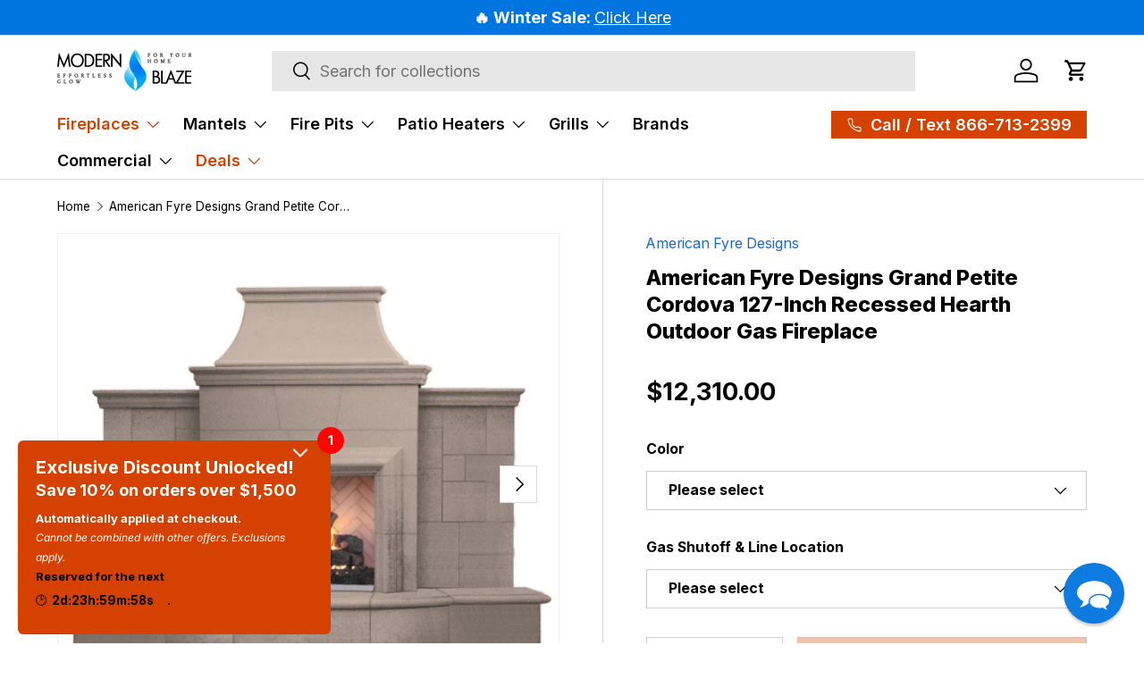

--- FILE ---
content_type: text/javascript; charset=utf-8
request_url: https://modernblaze.com/products/american-fyre-designs-grand-petite-cordova-127-recessed-hearth-outdoor-gas-fireplace.js
body_size: 2674
content:
{"id":4806576373854,"title":"American Fyre Designs Grand Petite Cordova 127-Inch Recessed Hearth Outdoor Gas Fireplace","handle":"american-fyre-designs-grand-petite-cordova-127-recessed-hearth-outdoor-gas-fireplace","description":"\u003ch2\u003eA Stunning Gas Fireplace That Will Turn Your Wide Outdoor Space Into Paradise\u003c\/h2\u003e\n\u003cimg height=\"80\" width=\"80\" src=\"https:\/\/cdn.shopify.com\/s\/files\/1\/0667\/5357\/files\/American_Fyre_Designs_Authorized_Dealer_Badge_100x100.png?v=1603330185\" alt=\"\" style=\"float: right;\" data-mce-style=\"float: right;\"\u003e\n\u003cp\u003eIs your outdoor space lacking in design, ambiance, and warmth?\u003c\/p\u003e\n\u003cp\u003eIf so, you're missing out on relaxing evenings, cozy al fresco meals, and even compliments from guests!\u003c\/p\u003e\n\u003cp\u003eMake the most of your property with this beautiful wide outdoor gas fireplace. The American Fyre Designs Grand Petite Cordova is made in the USA with Glass Fiber Reinforced Concrete, a superior material compared to regular concrete. It's available in 4 stylish heavily textured finishes to suit any setting.\u003c\/p\u003e\n\u003cp\u003eThis model's hearth is designed to be recessed, letting you seamlessly integrate the fireplace with your wall by covering it with finishing materials like tiles and stones. Choose between 2 vent-free gas inserts to match your style. The \u003ca href=\"https:\/\/modernblaze.com\/products\/real-fyre-contemporary-24-vent-free-fire-glass-set\" title=\"contemporary burner\" target=\"_blank\"\u003econtemporary gas insert\u003c\/a\u003e comes with fire glass and the traditional option comes with a \u003ca title=\"Charred Aged Split Oak\" href=\"https:\/\/modernblaze.com\/products\/real-fyre-charred-aged-split-oak-vent-free-gas-log-set\" target=\"_blank\"\u003eCharred Aged Split Oak\u003c\/a\u003e, \u003ca title=\"Charred Alpine Birch\" href=\"https:\/\/modernblaze.com\/products\/real-fyre-charred-alpine-birch-vent-free-gas-log-set\" target=\"_blank\"\u003eAlpine Birch\u003c\/a\u003e, or \u003ca title=\"Charred Frontier Oak\" href=\"https:\/\/modernblaze.com\/products\/real-fyre-charred-frontier-oak-vent-free-gas-log-set\" target=\"_blank\"\u003eFrontier Oak\u003c\/a\u003e gas log set. The burners are sold separately.\u003c\/p\u003e\n\u003cp\u003eDue to its large build, it's recommended to plan the position of the fireplace and gas line before installing it. For your convenience, the location of the gas shut-off and gas line may be configured in 4 ways. A professional's help is required for gas fireplace installation.\u003c\/p\u003e\n\u003cp\u003eRelax and enjoy the warmth of an outdoor gas fireplace that will surely be a gorgeous focal point. Order now, free shipping!\u003c\/p\u003e\n\u003cp\u003e\u003cstrong\u003eThis fireplace is also available in another installation type: \u003ca href=\"https:\/\/modernblaze.com\/products\/american-fyre-designs-grand-petite-cordova-127-free-standing-outdoor-gas-fireplace\" title='American Fyre Designs Grand Petite Cordova 127\" Free Standing Outdoor Gas Fireplace' target=\"_blank\"\u003eAmerican Fyre Designs Grand Petite Cordova 127\" Free Standing Outdoor Gas Fireplace\u003c\/a\u003e\u003c\/strong\u003e\u003c\/p\u003e\n\u003cp\u003e\u003cstrong\u003eNote: Choose a 24\" traditional or contemporary vent-free insert before checkout. This is a vent-free model that cannot be converted into a vented model. It will come with refractory panels at the top and throat to block any venting.\u003c\/strong\u003e\u003c\/p\u003e\n\u003cp\u003e\u003cstrong\u003eWhat's Included:\u003c\/strong\u003e Hearth Assembly, Firebox Liners with Shims, Body Rear, Body Sides, Body Front, Side Walls, Unvented Chimney, Hardware Kits, and User's Manual\u003c\/p\u003e\n\u003cp\u003e\u003cstrong\u003eOptional Accessories:\u003c\/strong\u003e \u003ca title=\"Black Scroll Screen\" href=\"https:\/\/modernblaze.com\/products\/american-fyre-designs-black-scroll-screen-for-cordova-fireplace\" target=\"_blank\"\u003eBlack Scroll Screen\u003c\/a\u003e, \u003ca title=\"GFRC Protector Plate\" href=\"https:\/\/modernblaze.com\/products\/american-fyre-designs-gfrc-protector-plate-for-cordova-fireplace\" target=\"_blank\"\u003eGFRC Protector Plate\u003c\/a\u003e, and \u003ca title=\"Rain Vent Cap\" href=\"https:\/\/modernblaze.com\/products\/american-fyre-designs-gfrc-rain-vent-cap-for-gas-fireplaces\" target=\"_blank\"\u003eRain Vent Cap\u003c\/a\u003e\u003c\/p\u003e\n\u003cp\u003e\u003cstrong\u003eTo inquire about the current lead time, email \u003ca class=\"ProsemirrorEditor-link\" href=\"mailto:support@modernblaze.com\"\u003esupport@modernblaze.com\u003c\/a\u003e.\u003c\/strong\u003e\u003c\/p\u003e","published_at":"2022-01-04T20:28:53-05:00","created_at":"2020-12-17T22:59:43-05:00","vendor":"American Fyre Designs","type":"Gas Fireplace","tags":["100\" and more","15\" and more","37000 BTU","40000 BTU","41\"","70\" and more","79\" and more","Adjustable Flame","AFD Gas","American Fyre Designs","Beige","Black","breadcrumb:ventless-gas-fireplaces","Brown","concrete","CSA Approved","CSA Certified","ExGSF","Free Standing","Freight","Gas Fireplace","Gray","Handcrafted","Handwrytten","Made in USA","Made to Order","Natural Gas","no coupon","No Returns","Outdoor","Outdoor Fireplace","Outdoor Fireplace Kit","PFS Certified","Premium Picks","Propane","Remote Control","ReqA","USA+","Ventless","VIP Sale","White"],"price":1231000,"price_min":1231000,"price_max":1231000,"available":true,"price_varies":false,"compare_at_price":null,"compare_at_price_min":0,"compare_at_price_max":0,"compare_at_price_varies":false,"variants":[{"id":32309208383582,"title":"White Aspen \/ Key Valve on the RIGHT\/Gas Source at the BACK","option1":"White Aspen","option2":"Key Valve on the RIGHT\/Gas Source at the BACK","option3":null,"sku":"165-10-H-WA-RBC","requires_shipping":true,"taxable":true,"featured_image":null,"available":true,"name":"American Fyre Designs Grand Petite Cordova 127-Inch Recessed Hearth Outdoor Gas Fireplace - White Aspen \/ Key Valve on the RIGHT\/Gas Source at the BACK","public_title":"White Aspen \/ Key Valve on the RIGHT\/Gas Source at the BACK","options":["White Aspen","Key Valve on the RIGHT\/Gas Source at the BACK"],"price":1231000,"weight":771107,"compare_at_price":null,"inventory_quantity":0,"inventory_management":null,"inventory_policy":"deny","barcode":null,"requires_selling_plan":false,"selling_plan_allocations":[]},{"id":32309208416350,"title":"White Aspen \/ Key Valve on the LEFT\/Gas Source at the BACK","option1":"White Aspen","option2":"Key Valve on the LEFT\/Gas Source at the BACK","option3":null,"sku":"165-10-H-WA-LBC","requires_shipping":true,"taxable":true,"featured_image":null,"available":true,"name":"American Fyre Designs Grand Petite Cordova 127-Inch Recessed Hearth Outdoor Gas Fireplace - White Aspen \/ Key Valve on the LEFT\/Gas Source at the BACK","public_title":"White Aspen \/ Key Valve on the LEFT\/Gas Source at the BACK","options":["White Aspen","Key Valve on the LEFT\/Gas Source at the BACK"],"price":1231000,"weight":771107,"compare_at_price":null,"inventory_quantity":0,"inventory_management":null,"inventory_policy":"deny","barcode":"61965522642","requires_selling_plan":false,"selling_plan_allocations":[]},{"id":32309208449118,"title":"White Aspen \/ Key Valve on the RIGHT\/Gas Source UNDERNEATH","option1":"White Aspen","option2":"Key Valve on the RIGHT\/Gas Source UNDERNEATH","option3":null,"sku":"165-10-H-WA-RUC","requires_shipping":true,"taxable":true,"featured_image":null,"available":true,"name":"American Fyre Designs Grand Petite Cordova 127-Inch Recessed Hearth Outdoor Gas Fireplace - White Aspen \/ Key Valve on the RIGHT\/Gas Source UNDERNEATH","public_title":"White Aspen \/ Key Valve on the RIGHT\/Gas Source UNDERNEATH","options":["White Aspen","Key Valve on the RIGHT\/Gas Source UNDERNEATH"],"price":1231000,"weight":771107,"compare_at_price":null,"inventory_quantity":0,"inventory_management":null,"inventory_policy":"deny","barcode":"61965522645","requires_selling_plan":false,"selling_plan_allocations":[]},{"id":32309208481886,"title":"White Aspen \/ Key Valve on the LEFT\/Gas Source UNDERNEATH","option1":"White Aspen","option2":"Key Valve on the LEFT\/Gas Source UNDERNEATH","option3":null,"sku":"165-10-H-WA-LUC","requires_shipping":true,"taxable":true,"featured_image":null,"available":true,"name":"American Fyre Designs Grand Petite Cordova 127-Inch Recessed Hearth Outdoor Gas Fireplace - White Aspen \/ Key Valve on the LEFT\/Gas Source UNDERNEATH","public_title":"White Aspen \/ Key Valve on the LEFT\/Gas Source UNDERNEATH","options":["White Aspen","Key Valve on the LEFT\/Gas Source UNDERNEATH"],"price":1231000,"weight":771107,"compare_at_price":null,"inventory_quantity":0,"inventory_management":null,"inventory_policy":"deny","barcode":null,"requires_selling_plan":false,"selling_plan_allocations":[]},{"id":32309208514654,"title":"Café Blanco \/ Key Valve on the RIGHT\/Gas Source at the BACK","option1":"Café Blanco","option2":"Key Valve on the RIGHT\/Gas Source at the BACK","option3":null,"sku":"165-10-H-CB-RBC","requires_shipping":true,"taxable":true,"featured_image":null,"available":true,"name":"American Fyre Designs Grand Petite Cordova 127-Inch Recessed Hearth Outdoor Gas Fireplace - Café Blanco \/ Key Valve on the RIGHT\/Gas Source at the BACK","public_title":"Café Blanco \/ Key Valve on the RIGHT\/Gas Source at the BACK","options":["Café Blanco","Key Valve on the RIGHT\/Gas Source at the BACK"],"price":1231000,"weight":771107,"compare_at_price":null,"inventory_quantity":0,"inventory_management":null,"inventory_policy":"deny","barcode":null,"requires_selling_plan":false,"selling_plan_allocations":[]},{"id":32309208547422,"title":"Café Blanco \/ Key Valve on the LEFT\/Gas Source at the BACK","option1":"Café Blanco","option2":"Key Valve on the LEFT\/Gas Source at the BACK","option3":null,"sku":"165-10-H-CB-LBC","requires_shipping":true,"taxable":true,"featured_image":null,"available":true,"name":"American Fyre Designs Grand Petite Cordova 127-Inch Recessed Hearth Outdoor Gas Fireplace - Café Blanco \/ Key Valve on the LEFT\/Gas Source at the BACK","public_title":"Café Blanco \/ Key Valve on the LEFT\/Gas Source at the BACK","options":["Café Blanco","Key Valve on the LEFT\/Gas Source at the BACK"],"price":1231000,"weight":771107,"compare_at_price":null,"inventory_quantity":0,"inventory_management":null,"inventory_policy":"deny","barcode":"61965522647","requires_selling_plan":false,"selling_plan_allocations":[]},{"id":32309208580190,"title":"Café Blanco \/ Key Valve on the RIGHT\/Gas Source UNDERNEATH","option1":"Café Blanco","option2":"Key Valve on the RIGHT\/Gas Source UNDERNEATH","option3":null,"sku":"165-10-H-CB-RUC","requires_shipping":true,"taxable":true,"featured_image":null,"available":true,"name":"American Fyre Designs Grand Petite Cordova 127-Inch Recessed Hearth Outdoor Gas Fireplace - Café Blanco \/ Key Valve on the RIGHT\/Gas Source UNDERNEATH","public_title":"Café Blanco \/ Key Valve on the RIGHT\/Gas Source UNDERNEATH","options":["Café Blanco","Key Valve on the RIGHT\/Gas Source UNDERNEATH"],"price":1231000,"weight":771107,"compare_at_price":null,"inventory_quantity":0,"inventory_management":null,"inventory_policy":"deny","barcode":"61965522650","requires_selling_plan":false,"selling_plan_allocations":[]},{"id":32309208612958,"title":"Café Blanco \/ Key Valve on the LEFT\/Gas Source UNDERNEATH","option1":"Café Blanco","option2":"Key Valve on the LEFT\/Gas Source UNDERNEATH","option3":null,"sku":"165-10-H-CB-LUC","requires_shipping":true,"taxable":true,"featured_image":null,"available":true,"name":"American Fyre Designs Grand Petite Cordova 127-Inch Recessed Hearth Outdoor Gas Fireplace - Café Blanco \/ Key Valve on the LEFT\/Gas Source UNDERNEATH","public_title":"Café Blanco \/ Key Valve on the LEFT\/Gas Source UNDERNEATH","options":["Café Blanco","Key Valve on the LEFT\/Gas Source UNDERNEATH"],"price":1231000,"weight":771107,"compare_at_price":null,"inventory_quantity":0,"inventory_management":null,"inventory_policy":"deny","barcode":null,"requires_selling_plan":false,"selling_plan_allocations":[]},{"id":32309208645726,"title":"Black Lava \/ Key Valve on the RIGHT\/Gas Source at the BACK","option1":"Black Lava","option2":"Key Valve on the RIGHT\/Gas Source at the BACK","option3":null,"sku":"165-10-H-BA-RBC","requires_shipping":true,"taxable":true,"featured_image":null,"available":true,"name":"American Fyre Designs Grand Petite Cordova 127-Inch Recessed Hearth Outdoor Gas Fireplace - Black Lava \/ Key Valve on the RIGHT\/Gas Source at the BACK","public_title":"Black Lava \/ Key Valve on the RIGHT\/Gas Source at the BACK","options":["Black Lava","Key Valve on the RIGHT\/Gas Source at the BACK"],"price":1231000,"weight":771107,"compare_at_price":null,"inventory_quantity":0,"inventory_management":null,"inventory_policy":"deny","barcode":null,"requires_selling_plan":false,"selling_plan_allocations":[]},{"id":32309208678494,"title":"Black Lava \/ Key Valve on the LEFT\/Gas Source at the BACK","option1":"Black Lava","option2":"Key Valve on the LEFT\/Gas Source at the BACK","option3":null,"sku":"165-10-H-BA-LBC","requires_shipping":true,"taxable":true,"featured_image":null,"available":true,"name":"American Fyre Designs Grand Petite Cordova 127-Inch Recessed Hearth Outdoor Gas Fireplace - Black Lava \/ Key Valve on the LEFT\/Gas Source at the BACK","public_title":"Black Lava \/ Key Valve on the LEFT\/Gas Source at the BACK","options":["Black Lava","Key Valve on the LEFT\/Gas Source at the BACK"],"price":1231000,"weight":771107,"compare_at_price":null,"inventory_quantity":0,"inventory_management":null,"inventory_policy":"deny","barcode":null,"requires_selling_plan":false,"selling_plan_allocations":[]},{"id":32309208711262,"title":"Black Lava \/ Key Valve on the RIGHT\/Gas Source UNDERNEATH","option1":"Black Lava","option2":"Key Valve on the RIGHT\/Gas Source UNDERNEATH","option3":null,"sku":"165-10-H-BA-RUC","requires_shipping":true,"taxable":true,"featured_image":null,"available":true,"name":"American Fyre Designs Grand Petite Cordova 127-Inch Recessed Hearth Outdoor Gas Fireplace - Black Lava \/ Key Valve on the RIGHT\/Gas Source UNDERNEATH","public_title":"Black Lava \/ Key Valve on the RIGHT\/Gas Source UNDERNEATH","options":["Black Lava","Key Valve on the RIGHT\/Gas Source UNDERNEATH"],"price":1231000,"weight":771107,"compare_at_price":null,"inventory_quantity":0,"inventory_management":null,"inventory_policy":"deny","barcode":null,"requires_selling_plan":false,"selling_plan_allocations":[]},{"id":32309208744030,"title":"Black Lava \/ Key Valve on the LEFT\/Gas Source UNDERNEATH","option1":"Black Lava","option2":"Key Valve on the LEFT\/Gas Source UNDERNEATH","option3":null,"sku":"165-10-H-BA-LUC","requires_shipping":true,"taxable":true,"featured_image":null,"available":true,"name":"American Fyre Designs Grand Petite Cordova 127-Inch Recessed Hearth Outdoor Gas Fireplace - Black Lava \/ Key Valve on the LEFT\/Gas Source UNDERNEATH","public_title":"Black Lava \/ Key Valve on the LEFT\/Gas Source UNDERNEATH","options":["Black Lava","Key Valve on the LEFT\/Gas Source UNDERNEATH"],"price":1231000,"weight":771107,"compare_at_price":null,"inventory_quantity":0,"inventory_management":null,"inventory_policy":"deny","barcode":null,"requires_selling_plan":false,"selling_plan_allocations":[]},{"id":32309208776798,"title":"Smoke \/ Key Valve on the RIGHT\/Gas Source at the BACK","option1":"Smoke","option2":"Key Valve on the RIGHT\/Gas Source at the BACK","option3":null,"sku":"165-10-H-SM-RBC","requires_shipping":true,"taxable":true,"featured_image":null,"available":true,"name":"American Fyre Designs Grand Petite Cordova 127-Inch Recessed Hearth Outdoor Gas Fireplace - Smoke \/ Key Valve on the RIGHT\/Gas Source at the BACK","public_title":"Smoke \/ Key Valve on the RIGHT\/Gas Source at the BACK","options":["Smoke","Key Valve on the RIGHT\/Gas Source at the BACK"],"price":1231000,"weight":771107,"compare_at_price":null,"inventory_quantity":0,"inventory_management":null,"inventory_policy":"deny","barcode":null,"requires_selling_plan":false,"selling_plan_allocations":[]},{"id":32309208809566,"title":"Smoke \/ Key Valve on the LEFT\/Gas Source at the BACK","option1":"Smoke","option2":"Key Valve on the LEFT\/Gas Source at the BACK","option3":null,"sku":"165-10-H-SM-LBC","requires_shipping":true,"taxable":true,"featured_image":null,"available":true,"name":"American Fyre Designs Grand Petite Cordova 127-Inch Recessed Hearth Outdoor Gas Fireplace - Smoke \/ Key Valve on the LEFT\/Gas Source at the BACK","public_title":"Smoke \/ Key Valve on the LEFT\/Gas Source at the BACK","options":["Smoke","Key Valve on the LEFT\/Gas Source at the BACK"],"price":1231000,"weight":771107,"compare_at_price":null,"inventory_quantity":0,"inventory_management":null,"inventory_policy":"deny","barcode":"61965522684","requires_selling_plan":false,"selling_plan_allocations":[]},{"id":32309208842334,"title":"Smoke \/ Key Valve on the RIGHT\/Gas Source UNDERNEATH","option1":"Smoke","option2":"Key Valve on the RIGHT\/Gas Source UNDERNEATH","option3":null,"sku":"165-10-H-SM-RUC","requires_shipping":true,"taxable":true,"featured_image":null,"available":true,"name":"American Fyre Designs Grand Petite Cordova 127-Inch Recessed Hearth Outdoor Gas Fireplace - Smoke \/ Key Valve on the RIGHT\/Gas Source UNDERNEATH","public_title":"Smoke \/ Key Valve on the RIGHT\/Gas Source UNDERNEATH","options":["Smoke","Key Valve on the RIGHT\/Gas Source UNDERNEATH"],"price":1231000,"weight":771107,"compare_at_price":null,"inventory_quantity":0,"inventory_management":null,"inventory_policy":"deny","barcode":"61965522687","requires_selling_plan":false,"selling_plan_allocations":[]},{"id":32309208875102,"title":"Smoke \/ Key Valve on the LEFT\/Gas Source UNDERNEATH","option1":"Smoke","option2":"Key Valve on the LEFT\/Gas Source UNDERNEATH","option3":null,"sku":"165-10-H-SM-LUC","requires_shipping":true,"taxable":true,"featured_image":null,"available":true,"name":"American Fyre Designs Grand Petite Cordova 127-Inch Recessed Hearth Outdoor Gas Fireplace - Smoke \/ Key Valve on the LEFT\/Gas Source UNDERNEATH","public_title":"Smoke \/ Key Valve on the LEFT\/Gas Source UNDERNEATH","options":["Smoke","Key Valve on the LEFT\/Gas Source UNDERNEATH"],"price":1231000,"weight":771107,"compare_at_price":null,"inventory_quantity":0,"inventory_management":null,"inventory_policy":"deny","barcode":null,"requires_selling_plan":false,"selling_plan_allocations":[]}],"images":["\/\/cdn.shopify.com\/s\/files\/1\/0667\/5357\/products\/american-fyre-designs-american-fyre-designs-grand-petite-cordova-127-recessed-hearth-outdoor-gas-fireplace-14626482258014.jpg?v=1608264784","\/\/cdn.shopify.com\/s\/files\/1\/0667\/5357\/products\/american-fyre-designs-american-fyre-designs-grand-petite-cordova-127-recessed-hearth-outdoor-gas-fireplace-14626482290782.jpg?v=1608264784","\/\/cdn.shopify.com\/s\/files\/1\/0667\/5357\/products\/american-fyre-designs-american-fyre-designs-grand-petite-cordova-127-recessed-hearth-outdoor-gas-fireplace-14626482323550.jpg?v=1608264784","\/\/cdn.shopify.com\/s\/files\/1\/0667\/5357\/products\/american-fyre-designs-american-fyre-designs-grand-petite-cordova-127-recessed-hearth-outdoor-gas-fireplace-14626482356318.png?v=1608264784","\/\/cdn.shopify.com\/s\/files\/1\/0667\/5357\/products\/american-fyre-designs-american-fyre-designs-grand-petite-cordova-127-recessed-hearth-outdoor-gas-fireplace-14626482389086.png?v=1608264784","\/\/cdn.shopify.com\/s\/files\/1\/0667\/5357\/products\/american-fyre-designs-american-fyre-designs-grand-petite-cordova-127-recessed-hearth-outdoor-gas-fireplace-14626482421854.png?v=1608264784","\/\/cdn.shopify.com\/s\/files\/1\/0667\/5357\/products\/american-fyre-designs-american-fyre-designs-grand-petite-cordova-127-recessed-hearth-outdoor-gas-fireplace-14626482454622.jpg?v=1608264784","\/\/cdn.shopify.com\/s\/files\/1\/0667\/5357\/products\/american-fyre-designs-american-fyre-designs-grand-petite-cordova-127-recessed-hearth-outdoor-gas-fireplace-14626482487390.jpg?v=1608264784","\/\/cdn.shopify.com\/s\/files\/1\/0667\/5357\/products\/american-fyre-designs-american-fyre-designs-grand-petite-cordova-127-recessed-hearth-outdoor-gas-fireplace-14626482520158.jpg?v=1608264784"],"featured_image":"\/\/cdn.shopify.com\/s\/files\/1\/0667\/5357\/products\/american-fyre-designs-american-fyre-designs-grand-petite-cordova-127-recessed-hearth-outdoor-gas-fireplace-14626482258014.jpg?v=1608264784","options":[{"name":"Color","position":1,"values":["White Aspen","Café Blanco","Black Lava","Smoke"]},{"name":"Gas Shutoff \u0026 Line Location","position":2,"values":["Key Valve on the RIGHT\/Gas Source at the BACK","Key Valve on the LEFT\/Gas Source at the BACK","Key Valve on the RIGHT\/Gas Source UNDERNEATH","Key Valve on the LEFT\/Gas Source UNDERNEATH"]}],"url":"\/products\/american-fyre-designs-grand-petite-cordova-127-recessed-hearth-outdoor-gas-fireplace","media":[{"alt":"American Fyre Designs Grand Petite Cordova 127\" Recessed Hearth Outdoor Gas Fireplace","id":6799115386974,"position":1,"preview_image":{"aspect_ratio":1.0,"height":1000,"width":1000,"src":"https:\/\/cdn.shopify.com\/s\/files\/1\/0667\/5357\/products\/american-fyre-designs-american-fyre-designs-grand-petite-cordova-127-recessed-hearth-outdoor-gas-fireplace-14626482258014.jpg?v=1608264784"},"aspect_ratio":1.0,"height":1000,"media_type":"image","src":"https:\/\/cdn.shopify.com\/s\/files\/1\/0667\/5357\/products\/american-fyre-designs-american-fyre-designs-grand-petite-cordova-127-recessed-hearth-outdoor-gas-fireplace-14626482258014.jpg?v=1608264784","width":1000},{"alt":"American Fyre Designs Grand Petite Cordova 127\" Free Standing Outdoor Gas Fireplace Lifestyle","id":6799116501086,"position":2,"preview_image":{"aspect_ratio":1.0,"height":1000,"width":1000,"src":"https:\/\/cdn.shopify.com\/s\/files\/1\/0667\/5357\/products\/american-fyre-designs-american-fyre-designs-grand-petite-cordova-127-recessed-hearth-outdoor-gas-fireplace-14626482290782.jpg?v=1608264784"},"aspect_ratio":1.0,"height":1000,"media_type":"image","src":"https:\/\/cdn.shopify.com\/s\/files\/1\/0667\/5357\/products\/american-fyre-designs-american-fyre-designs-grand-petite-cordova-127-recessed-hearth-outdoor-gas-fireplace-14626482290782.jpg?v=1608264784","width":1000},{"alt":"AFD Outdoor Fireplaces Available Finishes","id":6799114698846,"position":3,"preview_image":{"aspect_ratio":1.0,"height":1000,"width":1000,"src":"https:\/\/cdn.shopify.com\/s\/files\/1\/0667\/5357\/products\/american-fyre-designs-american-fyre-designs-grand-petite-cordova-127-recessed-hearth-outdoor-gas-fireplace-14626482323550.jpg?v=1608264784"},"aspect_ratio":1.0,"height":1000,"media_type":"image","src":"https:\/\/cdn.shopify.com\/s\/files\/1\/0667\/5357\/products\/american-fyre-designs-american-fyre-designs-grand-petite-cordova-127-recessed-hearth-outdoor-gas-fireplace-14626482323550.jpg?v=1608264784","width":1000},{"alt":"Optional Accessories for Cordova gas fireplace","id":6799114207326,"position":4,"preview_image":{"aspect_ratio":1.0,"height":1000,"width":1000,"src":"https:\/\/cdn.shopify.com\/s\/files\/1\/0667\/5357\/products\/american-fyre-designs-american-fyre-designs-grand-petite-cordova-127-recessed-hearth-outdoor-gas-fireplace-14626482356318.png?v=1608264784"},"aspect_ratio":1.0,"height":1000,"media_type":"image","src":"https:\/\/cdn.shopify.com\/s\/files\/1\/0667\/5357\/products\/american-fyre-designs-american-fyre-designs-grand-petite-cordova-127-recessed-hearth-outdoor-gas-fireplace-14626482356318.png?v=1608264784","width":1000},{"alt":"Fire Glass Burner","id":6799113551966,"position":5,"preview_image":{"aspect_ratio":1.0,"height":1000,"width":1000,"src":"https:\/\/cdn.shopify.com\/s\/files\/1\/0667\/5357\/products\/american-fyre-designs-american-fyre-designs-grand-petite-cordova-127-recessed-hearth-outdoor-gas-fireplace-14626482389086.png?v=1608264784"},"aspect_ratio":1.0,"height":1000,"media_type":"image","src":"https:\/\/cdn.shopify.com\/s\/files\/1\/0667\/5357\/products\/american-fyre-designs-american-fyre-designs-grand-petite-cordova-127-recessed-hearth-outdoor-gas-fireplace-14626482389086.png?v=1608264784","width":1000},{"alt":"Gas Log Burner","id":6799113912414,"position":6,"preview_image":{"aspect_ratio":1.0,"height":1000,"width":1000,"src":"https:\/\/cdn.shopify.com\/s\/files\/1\/0667\/5357\/products\/american-fyre-designs-american-fyre-designs-grand-petite-cordova-127-recessed-hearth-outdoor-gas-fireplace-14626482421854.png?v=1608264784"},"aspect_ratio":1.0,"height":1000,"media_type":"image","src":"https:\/\/cdn.shopify.com\/s\/files\/1\/0667\/5357\/products\/american-fyre-designs-american-fyre-designs-grand-petite-cordova-127-recessed-hearth-outdoor-gas-fireplace-14626482421854.png?v=1608264784","width":1000},{"alt":"Charred Aged Split Oak Gas Log Insert","id":6799117254750,"position":7,"preview_image":{"aspect_ratio":1.0,"height":1000,"width":1000,"src":"https:\/\/cdn.shopify.com\/s\/files\/1\/0667\/5357\/products\/american-fyre-designs-american-fyre-designs-grand-petite-cordova-127-recessed-hearth-outdoor-gas-fireplace-14626482454622.jpg?v=1608264784"},"aspect_ratio":1.0,"height":1000,"media_type":"image","src":"https:\/\/cdn.shopify.com\/s\/files\/1\/0667\/5357\/products\/american-fyre-designs-american-fyre-designs-grand-petite-cordova-127-recessed-hearth-outdoor-gas-fireplace-14626482454622.jpg?v=1608264784","width":1000},{"alt":"Charred Alpine Birch Gas Log Insert","id":6799118499934,"position":8,"preview_image":{"aspect_ratio":1.0,"height":1000,"width":1000,"src":"https:\/\/cdn.shopify.com\/s\/files\/1\/0667\/5357\/products\/american-fyre-designs-american-fyre-designs-grand-petite-cordova-127-recessed-hearth-outdoor-gas-fireplace-14626482487390.jpg?v=1608264784"},"aspect_ratio":1.0,"height":1000,"media_type":"image","src":"https:\/\/cdn.shopify.com\/s\/files\/1\/0667\/5357\/products\/american-fyre-designs-american-fyre-designs-grand-petite-cordova-127-recessed-hearth-outdoor-gas-fireplace-14626482487390.jpg?v=1608264784","width":1000},{"alt":"Charred Frontier Oak Gas Log Insert","id":6799117811806,"position":9,"preview_image":{"aspect_ratio":1.0,"height":1000,"width":1000,"src":"https:\/\/cdn.shopify.com\/s\/files\/1\/0667\/5357\/products\/american-fyre-designs-american-fyre-designs-grand-petite-cordova-127-recessed-hearth-outdoor-gas-fireplace-14626482520158.jpg?v=1608264784"},"aspect_ratio":1.0,"height":1000,"media_type":"image","src":"https:\/\/cdn.shopify.com\/s\/files\/1\/0667\/5357\/products\/american-fyre-designs-american-fyre-designs-grand-petite-cordova-127-recessed-hearth-outdoor-gas-fireplace-14626482520158.jpg?v=1608264784","width":1000}],"requires_selling_plan":false,"selling_plan_groups":[]}

--- FILE ---
content_type: text/javascript; charset=utf-8
request_url: https://modernblaze.com/products/american-fyre-designs-grand-petite-cordova-127-recessed-hearth-outdoor-gas-fireplace.js
body_size: 2496
content:
{"id":4806576373854,"title":"American Fyre Designs Grand Petite Cordova 127-Inch Recessed Hearth Outdoor Gas Fireplace","handle":"american-fyre-designs-grand-petite-cordova-127-recessed-hearth-outdoor-gas-fireplace","description":"\u003ch2\u003eA Stunning Gas Fireplace That Will Turn Your Wide Outdoor Space Into Paradise\u003c\/h2\u003e\n\u003cimg height=\"80\" width=\"80\" src=\"https:\/\/cdn.shopify.com\/s\/files\/1\/0667\/5357\/files\/American_Fyre_Designs_Authorized_Dealer_Badge_100x100.png?v=1603330185\" alt=\"\" style=\"float: right;\" data-mce-style=\"float: right;\"\u003e\n\u003cp\u003eIs your outdoor space lacking in design, ambiance, and warmth?\u003c\/p\u003e\n\u003cp\u003eIf so, you're missing out on relaxing evenings, cozy al fresco meals, and even compliments from guests!\u003c\/p\u003e\n\u003cp\u003eMake the most of your property with this beautiful wide outdoor gas fireplace. The American Fyre Designs Grand Petite Cordova is made in the USA with Glass Fiber Reinforced Concrete, a superior material compared to regular concrete. It's available in 4 stylish heavily textured finishes to suit any setting.\u003c\/p\u003e\n\u003cp\u003eThis model's hearth is designed to be recessed, letting you seamlessly integrate the fireplace with your wall by covering it with finishing materials like tiles and stones. Choose between 2 vent-free gas inserts to match your style. The \u003ca href=\"https:\/\/modernblaze.com\/products\/real-fyre-contemporary-24-vent-free-fire-glass-set\" title=\"contemporary burner\" target=\"_blank\"\u003econtemporary gas insert\u003c\/a\u003e comes with fire glass and the traditional option comes with a \u003ca title=\"Charred Aged Split Oak\" href=\"https:\/\/modernblaze.com\/products\/real-fyre-charred-aged-split-oak-vent-free-gas-log-set\" target=\"_blank\"\u003eCharred Aged Split Oak\u003c\/a\u003e, \u003ca title=\"Charred Alpine Birch\" href=\"https:\/\/modernblaze.com\/products\/real-fyre-charred-alpine-birch-vent-free-gas-log-set\" target=\"_blank\"\u003eAlpine Birch\u003c\/a\u003e, or \u003ca title=\"Charred Frontier Oak\" href=\"https:\/\/modernblaze.com\/products\/real-fyre-charred-frontier-oak-vent-free-gas-log-set\" target=\"_blank\"\u003eFrontier Oak\u003c\/a\u003e gas log set. The burners are sold separately.\u003c\/p\u003e\n\u003cp\u003eDue to its large build, it's recommended to plan the position of the fireplace and gas line before installing it. For your convenience, the location of the gas shut-off and gas line may be configured in 4 ways. A professional's help is required for gas fireplace installation.\u003c\/p\u003e\n\u003cp\u003eRelax and enjoy the warmth of an outdoor gas fireplace that will surely be a gorgeous focal point. Order now, free shipping!\u003c\/p\u003e\n\u003cp\u003e\u003cstrong\u003eThis fireplace is also available in another installation type: \u003ca href=\"https:\/\/modernblaze.com\/products\/american-fyre-designs-grand-petite-cordova-127-free-standing-outdoor-gas-fireplace\" title='American Fyre Designs Grand Petite Cordova 127\" Free Standing Outdoor Gas Fireplace' target=\"_blank\"\u003eAmerican Fyre Designs Grand Petite Cordova 127\" Free Standing Outdoor Gas Fireplace\u003c\/a\u003e\u003c\/strong\u003e\u003c\/p\u003e\n\u003cp\u003e\u003cstrong\u003eNote: Choose a 24\" traditional or contemporary vent-free insert before checkout. This is a vent-free model that cannot be converted into a vented model. It will come with refractory panels at the top and throat to block any venting.\u003c\/strong\u003e\u003c\/p\u003e\n\u003cp\u003e\u003cstrong\u003eWhat's Included:\u003c\/strong\u003e Hearth Assembly, Firebox Liners with Shims, Body Rear, Body Sides, Body Front, Side Walls, Unvented Chimney, Hardware Kits, and User's Manual\u003c\/p\u003e\n\u003cp\u003e\u003cstrong\u003eOptional Accessories:\u003c\/strong\u003e \u003ca title=\"Black Scroll Screen\" href=\"https:\/\/modernblaze.com\/products\/american-fyre-designs-black-scroll-screen-for-cordova-fireplace\" target=\"_blank\"\u003eBlack Scroll Screen\u003c\/a\u003e, \u003ca title=\"GFRC Protector Plate\" href=\"https:\/\/modernblaze.com\/products\/american-fyre-designs-gfrc-protector-plate-for-cordova-fireplace\" target=\"_blank\"\u003eGFRC Protector Plate\u003c\/a\u003e, and \u003ca title=\"Rain Vent Cap\" href=\"https:\/\/modernblaze.com\/products\/american-fyre-designs-gfrc-rain-vent-cap-for-gas-fireplaces\" target=\"_blank\"\u003eRain Vent Cap\u003c\/a\u003e\u003c\/p\u003e\n\u003cp\u003e\u003cstrong\u003eTo inquire about the current lead time, email \u003ca class=\"ProsemirrorEditor-link\" href=\"mailto:support@modernblaze.com\"\u003esupport@modernblaze.com\u003c\/a\u003e.\u003c\/strong\u003e\u003c\/p\u003e","published_at":"2022-01-04T20:28:53-05:00","created_at":"2020-12-17T22:59:43-05:00","vendor":"American Fyre Designs","type":"Gas Fireplace","tags":["100\" and more","15\" and more","37000 BTU","40000 BTU","41\"","70\" and more","79\" and more","Adjustable Flame","AFD Gas","American Fyre Designs","Beige","Black","breadcrumb:ventless-gas-fireplaces","Brown","concrete","CSA Approved","CSA Certified","ExGSF","Free Standing","Freight","Gas Fireplace","Gray","Handcrafted","Handwrytten","Made in USA","Made to Order","Natural Gas","no coupon","No Returns","Outdoor","Outdoor Fireplace","Outdoor Fireplace Kit","PFS Certified","Premium Picks","Propane","Remote Control","ReqA","USA+","Ventless","VIP Sale","White"],"price":1231000,"price_min":1231000,"price_max":1231000,"available":true,"price_varies":false,"compare_at_price":null,"compare_at_price_min":0,"compare_at_price_max":0,"compare_at_price_varies":false,"variants":[{"id":32309208383582,"title":"White Aspen \/ Key Valve on the RIGHT\/Gas Source at the BACK","option1":"White Aspen","option2":"Key Valve on the RIGHT\/Gas Source at the BACK","option3":null,"sku":"165-10-H-WA-RBC","requires_shipping":true,"taxable":true,"featured_image":null,"available":true,"name":"American Fyre Designs Grand Petite Cordova 127-Inch Recessed Hearth Outdoor Gas Fireplace - White Aspen \/ Key Valve on the RIGHT\/Gas Source at the BACK","public_title":"White Aspen \/ Key Valve on the RIGHT\/Gas Source at the BACK","options":["White Aspen","Key Valve on the RIGHT\/Gas Source at the BACK"],"price":1231000,"weight":771107,"compare_at_price":null,"inventory_quantity":0,"inventory_management":null,"inventory_policy":"deny","barcode":null,"requires_selling_plan":false,"selling_plan_allocations":[]},{"id":32309208416350,"title":"White Aspen \/ Key Valve on the LEFT\/Gas Source at the BACK","option1":"White Aspen","option2":"Key Valve on the LEFT\/Gas Source at the BACK","option3":null,"sku":"165-10-H-WA-LBC","requires_shipping":true,"taxable":true,"featured_image":null,"available":true,"name":"American Fyre Designs Grand Petite Cordova 127-Inch Recessed Hearth Outdoor Gas Fireplace - White Aspen \/ Key Valve on the LEFT\/Gas Source at the BACK","public_title":"White Aspen \/ Key Valve on the LEFT\/Gas Source at the BACK","options":["White Aspen","Key Valve on the LEFT\/Gas Source at the BACK"],"price":1231000,"weight":771107,"compare_at_price":null,"inventory_quantity":0,"inventory_management":null,"inventory_policy":"deny","barcode":"61965522642","requires_selling_plan":false,"selling_plan_allocations":[]},{"id":32309208449118,"title":"White Aspen \/ Key Valve on the RIGHT\/Gas Source UNDERNEATH","option1":"White Aspen","option2":"Key Valve on the RIGHT\/Gas Source UNDERNEATH","option3":null,"sku":"165-10-H-WA-RUC","requires_shipping":true,"taxable":true,"featured_image":null,"available":true,"name":"American Fyre Designs Grand Petite Cordova 127-Inch Recessed Hearth Outdoor Gas Fireplace - White Aspen \/ Key Valve on the RIGHT\/Gas Source UNDERNEATH","public_title":"White Aspen \/ Key Valve on the RIGHT\/Gas Source UNDERNEATH","options":["White Aspen","Key Valve on the RIGHT\/Gas Source UNDERNEATH"],"price":1231000,"weight":771107,"compare_at_price":null,"inventory_quantity":0,"inventory_management":null,"inventory_policy":"deny","barcode":"61965522645","requires_selling_plan":false,"selling_plan_allocations":[]},{"id":32309208481886,"title":"White Aspen \/ Key Valve on the LEFT\/Gas Source UNDERNEATH","option1":"White Aspen","option2":"Key Valve on the LEFT\/Gas Source UNDERNEATH","option3":null,"sku":"165-10-H-WA-LUC","requires_shipping":true,"taxable":true,"featured_image":null,"available":true,"name":"American Fyre Designs Grand Petite Cordova 127-Inch Recessed Hearth Outdoor Gas Fireplace - White Aspen \/ Key Valve on the LEFT\/Gas Source UNDERNEATH","public_title":"White Aspen \/ Key Valve on the LEFT\/Gas Source UNDERNEATH","options":["White Aspen","Key Valve on the LEFT\/Gas Source UNDERNEATH"],"price":1231000,"weight":771107,"compare_at_price":null,"inventory_quantity":0,"inventory_management":null,"inventory_policy":"deny","barcode":null,"requires_selling_plan":false,"selling_plan_allocations":[]},{"id":32309208514654,"title":"Café Blanco \/ Key Valve on the RIGHT\/Gas Source at the BACK","option1":"Café Blanco","option2":"Key Valve on the RIGHT\/Gas Source at the BACK","option3":null,"sku":"165-10-H-CB-RBC","requires_shipping":true,"taxable":true,"featured_image":null,"available":true,"name":"American Fyre Designs Grand Petite Cordova 127-Inch Recessed Hearth Outdoor Gas Fireplace - Café Blanco \/ Key Valve on the RIGHT\/Gas Source at the BACK","public_title":"Café Blanco \/ Key Valve on the RIGHT\/Gas Source at the BACK","options":["Café Blanco","Key Valve on the RIGHT\/Gas Source at the BACK"],"price":1231000,"weight":771107,"compare_at_price":null,"inventory_quantity":0,"inventory_management":null,"inventory_policy":"deny","barcode":null,"requires_selling_plan":false,"selling_plan_allocations":[]},{"id":32309208547422,"title":"Café Blanco \/ Key Valve on the LEFT\/Gas Source at the BACK","option1":"Café Blanco","option2":"Key Valve on the LEFT\/Gas Source at the BACK","option3":null,"sku":"165-10-H-CB-LBC","requires_shipping":true,"taxable":true,"featured_image":null,"available":true,"name":"American Fyre Designs Grand Petite Cordova 127-Inch Recessed Hearth Outdoor Gas Fireplace - Café Blanco \/ Key Valve on the LEFT\/Gas Source at the BACK","public_title":"Café Blanco \/ Key Valve on the LEFT\/Gas Source at the BACK","options":["Café Blanco","Key Valve on the LEFT\/Gas Source at the BACK"],"price":1231000,"weight":771107,"compare_at_price":null,"inventory_quantity":0,"inventory_management":null,"inventory_policy":"deny","barcode":"61965522647","requires_selling_plan":false,"selling_plan_allocations":[]},{"id":32309208580190,"title":"Café Blanco \/ Key Valve on the RIGHT\/Gas Source UNDERNEATH","option1":"Café Blanco","option2":"Key Valve on the RIGHT\/Gas Source UNDERNEATH","option3":null,"sku":"165-10-H-CB-RUC","requires_shipping":true,"taxable":true,"featured_image":null,"available":true,"name":"American Fyre Designs Grand Petite Cordova 127-Inch Recessed Hearth Outdoor Gas Fireplace - Café Blanco \/ Key Valve on the RIGHT\/Gas Source UNDERNEATH","public_title":"Café Blanco \/ Key Valve on the RIGHT\/Gas Source UNDERNEATH","options":["Café Blanco","Key Valve on the RIGHT\/Gas Source UNDERNEATH"],"price":1231000,"weight":771107,"compare_at_price":null,"inventory_quantity":0,"inventory_management":null,"inventory_policy":"deny","barcode":"61965522650","requires_selling_plan":false,"selling_plan_allocations":[]},{"id":32309208612958,"title":"Café Blanco \/ Key Valve on the LEFT\/Gas Source UNDERNEATH","option1":"Café Blanco","option2":"Key Valve on the LEFT\/Gas Source UNDERNEATH","option3":null,"sku":"165-10-H-CB-LUC","requires_shipping":true,"taxable":true,"featured_image":null,"available":true,"name":"American Fyre Designs Grand Petite Cordova 127-Inch Recessed Hearth Outdoor Gas Fireplace - Café Blanco \/ Key Valve on the LEFT\/Gas Source UNDERNEATH","public_title":"Café Blanco \/ Key Valve on the LEFT\/Gas Source UNDERNEATH","options":["Café Blanco","Key Valve on the LEFT\/Gas Source UNDERNEATH"],"price":1231000,"weight":771107,"compare_at_price":null,"inventory_quantity":0,"inventory_management":null,"inventory_policy":"deny","barcode":null,"requires_selling_plan":false,"selling_plan_allocations":[]},{"id":32309208645726,"title":"Black Lava \/ Key Valve on the RIGHT\/Gas Source at the BACK","option1":"Black Lava","option2":"Key Valve on the RIGHT\/Gas Source at the BACK","option3":null,"sku":"165-10-H-BA-RBC","requires_shipping":true,"taxable":true,"featured_image":null,"available":true,"name":"American Fyre Designs Grand Petite Cordova 127-Inch Recessed Hearth Outdoor Gas Fireplace - Black Lava \/ Key Valve on the RIGHT\/Gas Source at the BACK","public_title":"Black Lava \/ Key Valve on the RIGHT\/Gas Source at the BACK","options":["Black Lava","Key Valve on the RIGHT\/Gas Source at the BACK"],"price":1231000,"weight":771107,"compare_at_price":null,"inventory_quantity":0,"inventory_management":null,"inventory_policy":"deny","barcode":null,"requires_selling_plan":false,"selling_plan_allocations":[]},{"id":32309208678494,"title":"Black Lava \/ Key Valve on the LEFT\/Gas Source at the BACK","option1":"Black Lava","option2":"Key Valve on the LEFT\/Gas Source at the BACK","option3":null,"sku":"165-10-H-BA-LBC","requires_shipping":true,"taxable":true,"featured_image":null,"available":true,"name":"American Fyre Designs Grand Petite Cordova 127-Inch Recessed Hearth Outdoor Gas Fireplace - Black Lava \/ Key Valve on the LEFT\/Gas Source at the BACK","public_title":"Black Lava \/ Key Valve on the LEFT\/Gas Source at the BACK","options":["Black Lava","Key Valve on the LEFT\/Gas Source at the BACK"],"price":1231000,"weight":771107,"compare_at_price":null,"inventory_quantity":0,"inventory_management":null,"inventory_policy":"deny","barcode":null,"requires_selling_plan":false,"selling_plan_allocations":[]},{"id":32309208711262,"title":"Black Lava \/ Key Valve on the RIGHT\/Gas Source UNDERNEATH","option1":"Black Lava","option2":"Key Valve on the RIGHT\/Gas Source UNDERNEATH","option3":null,"sku":"165-10-H-BA-RUC","requires_shipping":true,"taxable":true,"featured_image":null,"available":true,"name":"American Fyre Designs Grand Petite Cordova 127-Inch Recessed Hearth Outdoor Gas Fireplace - Black Lava \/ Key Valve on the RIGHT\/Gas Source UNDERNEATH","public_title":"Black Lava \/ Key Valve on the RIGHT\/Gas Source UNDERNEATH","options":["Black Lava","Key Valve on the RIGHT\/Gas Source UNDERNEATH"],"price":1231000,"weight":771107,"compare_at_price":null,"inventory_quantity":0,"inventory_management":null,"inventory_policy":"deny","barcode":null,"requires_selling_plan":false,"selling_plan_allocations":[]},{"id":32309208744030,"title":"Black Lava \/ Key Valve on the LEFT\/Gas Source UNDERNEATH","option1":"Black Lava","option2":"Key Valve on the LEFT\/Gas Source UNDERNEATH","option3":null,"sku":"165-10-H-BA-LUC","requires_shipping":true,"taxable":true,"featured_image":null,"available":true,"name":"American Fyre Designs Grand Petite Cordova 127-Inch Recessed Hearth Outdoor Gas Fireplace - Black Lava \/ Key Valve on the LEFT\/Gas Source UNDERNEATH","public_title":"Black Lava \/ Key Valve on the LEFT\/Gas Source UNDERNEATH","options":["Black Lava","Key Valve on the LEFT\/Gas Source UNDERNEATH"],"price":1231000,"weight":771107,"compare_at_price":null,"inventory_quantity":0,"inventory_management":null,"inventory_policy":"deny","barcode":null,"requires_selling_plan":false,"selling_plan_allocations":[]},{"id":32309208776798,"title":"Smoke \/ Key Valve on the RIGHT\/Gas Source at the BACK","option1":"Smoke","option2":"Key Valve on the RIGHT\/Gas Source at the BACK","option3":null,"sku":"165-10-H-SM-RBC","requires_shipping":true,"taxable":true,"featured_image":null,"available":true,"name":"American Fyre Designs Grand Petite Cordova 127-Inch Recessed Hearth Outdoor Gas Fireplace - Smoke \/ Key Valve on the RIGHT\/Gas Source at the BACK","public_title":"Smoke \/ Key Valve on the RIGHT\/Gas Source at the BACK","options":["Smoke","Key Valve on the RIGHT\/Gas Source at the BACK"],"price":1231000,"weight":771107,"compare_at_price":null,"inventory_quantity":0,"inventory_management":null,"inventory_policy":"deny","barcode":null,"requires_selling_plan":false,"selling_plan_allocations":[]},{"id":32309208809566,"title":"Smoke \/ Key Valve on the LEFT\/Gas Source at the BACK","option1":"Smoke","option2":"Key Valve on the LEFT\/Gas Source at the BACK","option3":null,"sku":"165-10-H-SM-LBC","requires_shipping":true,"taxable":true,"featured_image":null,"available":true,"name":"American Fyre Designs Grand Petite Cordova 127-Inch Recessed Hearth Outdoor Gas Fireplace - Smoke \/ Key Valve on the LEFT\/Gas Source at the BACK","public_title":"Smoke \/ Key Valve on the LEFT\/Gas Source at the BACK","options":["Smoke","Key Valve on the LEFT\/Gas Source at the BACK"],"price":1231000,"weight":771107,"compare_at_price":null,"inventory_quantity":0,"inventory_management":null,"inventory_policy":"deny","barcode":"61965522684","requires_selling_plan":false,"selling_plan_allocations":[]},{"id":32309208842334,"title":"Smoke \/ Key Valve on the RIGHT\/Gas Source UNDERNEATH","option1":"Smoke","option2":"Key Valve on the RIGHT\/Gas Source UNDERNEATH","option3":null,"sku":"165-10-H-SM-RUC","requires_shipping":true,"taxable":true,"featured_image":null,"available":true,"name":"American Fyre Designs Grand Petite Cordova 127-Inch Recessed Hearth Outdoor Gas Fireplace - Smoke \/ Key Valve on the RIGHT\/Gas Source UNDERNEATH","public_title":"Smoke \/ Key Valve on the RIGHT\/Gas Source UNDERNEATH","options":["Smoke","Key Valve on the RIGHT\/Gas Source UNDERNEATH"],"price":1231000,"weight":771107,"compare_at_price":null,"inventory_quantity":0,"inventory_management":null,"inventory_policy":"deny","barcode":"61965522687","requires_selling_plan":false,"selling_plan_allocations":[]},{"id":32309208875102,"title":"Smoke \/ Key Valve on the LEFT\/Gas Source UNDERNEATH","option1":"Smoke","option2":"Key Valve on the LEFT\/Gas Source UNDERNEATH","option3":null,"sku":"165-10-H-SM-LUC","requires_shipping":true,"taxable":true,"featured_image":null,"available":true,"name":"American Fyre Designs Grand Petite Cordova 127-Inch Recessed Hearth Outdoor Gas Fireplace - Smoke \/ Key Valve on the LEFT\/Gas Source UNDERNEATH","public_title":"Smoke \/ Key Valve on the LEFT\/Gas Source UNDERNEATH","options":["Smoke","Key Valve on the LEFT\/Gas Source UNDERNEATH"],"price":1231000,"weight":771107,"compare_at_price":null,"inventory_quantity":0,"inventory_management":null,"inventory_policy":"deny","barcode":null,"requires_selling_plan":false,"selling_plan_allocations":[]}],"images":["\/\/cdn.shopify.com\/s\/files\/1\/0667\/5357\/products\/american-fyre-designs-american-fyre-designs-grand-petite-cordova-127-recessed-hearth-outdoor-gas-fireplace-14626482258014.jpg?v=1608264784","\/\/cdn.shopify.com\/s\/files\/1\/0667\/5357\/products\/american-fyre-designs-american-fyre-designs-grand-petite-cordova-127-recessed-hearth-outdoor-gas-fireplace-14626482290782.jpg?v=1608264784","\/\/cdn.shopify.com\/s\/files\/1\/0667\/5357\/products\/american-fyre-designs-american-fyre-designs-grand-petite-cordova-127-recessed-hearth-outdoor-gas-fireplace-14626482323550.jpg?v=1608264784","\/\/cdn.shopify.com\/s\/files\/1\/0667\/5357\/products\/american-fyre-designs-american-fyre-designs-grand-petite-cordova-127-recessed-hearth-outdoor-gas-fireplace-14626482356318.png?v=1608264784","\/\/cdn.shopify.com\/s\/files\/1\/0667\/5357\/products\/american-fyre-designs-american-fyre-designs-grand-petite-cordova-127-recessed-hearth-outdoor-gas-fireplace-14626482389086.png?v=1608264784","\/\/cdn.shopify.com\/s\/files\/1\/0667\/5357\/products\/american-fyre-designs-american-fyre-designs-grand-petite-cordova-127-recessed-hearth-outdoor-gas-fireplace-14626482421854.png?v=1608264784","\/\/cdn.shopify.com\/s\/files\/1\/0667\/5357\/products\/american-fyre-designs-american-fyre-designs-grand-petite-cordova-127-recessed-hearth-outdoor-gas-fireplace-14626482454622.jpg?v=1608264784","\/\/cdn.shopify.com\/s\/files\/1\/0667\/5357\/products\/american-fyre-designs-american-fyre-designs-grand-petite-cordova-127-recessed-hearth-outdoor-gas-fireplace-14626482487390.jpg?v=1608264784","\/\/cdn.shopify.com\/s\/files\/1\/0667\/5357\/products\/american-fyre-designs-american-fyre-designs-grand-petite-cordova-127-recessed-hearth-outdoor-gas-fireplace-14626482520158.jpg?v=1608264784"],"featured_image":"\/\/cdn.shopify.com\/s\/files\/1\/0667\/5357\/products\/american-fyre-designs-american-fyre-designs-grand-petite-cordova-127-recessed-hearth-outdoor-gas-fireplace-14626482258014.jpg?v=1608264784","options":[{"name":"Color","position":1,"values":["White Aspen","Café Blanco","Black Lava","Smoke"]},{"name":"Gas Shutoff \u0026 Line Location","position":2,"values":["Key Valve on the RIGHT\/Gas Source at the BACK","Key Valve on the LEFT\/Gas Source at the BACK","Key Valve on the RIGHT\/Gas Source UNDERNEATH","Key Valve on the LEFT\/Gas Source UNDERNEATH"]}],"url":"\/products\/american-fyre-designs-grand-petite-cordova-127-recessed-hearth-outdoor-gas-fireplace","media":[{"alt":"American Fyre Designs Grand Petite Cordova 127\" Recessed Hearth Outdoor Gas Fireplace","id":6799115386974,"position":1,"preview_image":{"aspect_ratio":1.0,"height":1000,"width":1000,"src":"https:\/\/cdn.shopify.com\/s\/files\/1\/0667\/5357\/products\/american-fyre-designs-american-fyre-designs-grand-petite-cordova-127-recessed-hearth-outdoor-gas-fireplace-14626482258014.jpg?v=1608264784"},"aspect_ratio":1.0,"height":1000,"media_type":"image","src":"https:\/\/cdn.shopify.com\/s\/files\/1\/0667\/5357\/products\/american-fyre-designs-american-fyre-designs-grand-petite-cordova-127-recessed-hearth-outdoor-gas-fireplace-14626482258014.jpg?v=1608264784","width":1000},{"alt":"American Fyre Designs Grand Petite Cordova 127\" Free Standing Outdoor Gas Fireplace Lifestyle","id":6799116501086,"position":2,"preview_image":{"aspect_ratio":1.0,"height":1000,"width":1000,"src":"https:\/\/cdn.shopify.com\/s\/files\/1\/0667\/5357\/products\/american-fyre-designs-american-fyre-designs-grand-petite-cordova-127-recessed-hearth-outdoor-gas-fireplace-14626482290782.jpg?v=1608264784"},"aspect_ratio":1.0,"height":1000,"media_type":"image","src":"https:\/\/cdn.shopify.com\/s\/files\/1\/0667\/5357\/products\/american-fyre-designs-american-fyre-designs-grand-petite-cordova-127-recessed-hearth-outdoor-gas-fireplace-14626482290782.jpg?v=1608264784","width":1000},{"alt":"AFD Outdoor Fireplaces Available Finishes","id":6799114698846,"position":3,"preview_image":{"aspect_ratio":1.0,"height":1000,"width":1000,"src":"https:\/\/cdn.shopify.com\/s\/files\/1\/0667\/5357\/products\/american-fyre-designs-american-fyre-designs-grand-petite-cordova-127-recessed-hearth-outdoor-gas-fireplace-14626482323550.jpg?v=1608264784"},"aspect_ratio":1.0,"height":1000,"media_type":"image","src":"https:\/\/cdn.shopify.com\/s\/files\/1\/0667\/5357\/products\/american-fyre-designs-american-fyre-designs-grand-petite-cordova-127-recessed-hearth-outdoor-gas-fireplace-14626482323550.jpg?v=1608264784","width":1000},{"alt":"Optional Accessories for Cordova gas fireplace","id":6799114207326,"position":4,"preview_image":{"aspect_ratio":1.0,"height":1000,"width":1000,"src":"https:\/\/cdn.shopify.com\/s\/files\/1\/0667\/5357\/products\/american-fyre-designs-american-fyre-designs-grand-petite-cordova-127-recessed-hearth-outdoor-gas-fireplace-14626482356318.png?v=1608264784"},"aspect_ratio":1.0,"height":1000,"media_type":"image","src":"https:\/\/cdn.shopify.com\/s\/files\/1\/0667\/5357\/products\/american-fyre-designs-american-fyre-designs-grand-petite-cordova-127-recessed-hearth-outdoor-gas-fireplace-14626482356318.png?v=1608264784","width":1000},{"alt":"Fire Glass Burner","id":6799113551966,"position":5,"preview_image":{"aspect_ratio":1.0,"height":1000,"width":1000,"src":"https:\/\/cdn.shopify.com\/s\/files\/1\/0667\/5357\/products\/american-fyre-designs-american-fyre-designs-grand-petite-cordova-127-recessed-hearth-outdoor-gas-fireplace-14626482389086.png?v=1608264784"},"aspect_ratio":1.0,"height":1000,"media_type":"image","src":"https:\/\/cdn.shopify.com\/s\/files\/1\/0667\/5357\/products\/american-fyre-designs-american-fyre-designs-grand-petite-cordova-127-recessed-hearth-outdoor-gas-fireplace-14626482389086.png?v=1608264784","width":1000},{"alt":"Gas Log Burner","id":6799113912414,"position":6,"preview_image":{"aspect_ratio":1.0,"height":1000,"width":1000,"src":"https:\/\/cdn.shopify.com\/s\/files\/1\/0667\/5357\/products\/american-fyre-designs-american-fyre-designs-grand-petite-cordova-127-recessed-hearth-outdoor-gas-fireplace-14626482421854.png?v=1608264784"},"aspect_ratio":1.0,"height":1000,"media_type":"image","src":"https:\/\/cdn.shopify.com\/s\/files\/1\/0667\/5357\/products\/american-fyre-designs-american-fyre-designs-grand-petite-cordova-127-recessed-hearth-outdoor-gas-fireplace-14626482421854.png?v=1608264784","width":1000},{"alt":"Charred Aged Split Oak Gas Log Insert","id":6799117254750,"position":7,"preview_image":{"aspect_ratio":1.0,"height":1000,"width":1000,"src":"https:\/\/cdn.shopify.com\/s\/files\/1\/0667\/5357\/products\/american-fyre-designs-american-fyre-designs-grand-petite-cordova-127-recessed-hearth-outdoor-gas-fireplace-14626482454622.jpg?v=1608264784"},"aspect_ratio":1.0,"height":1000,"media_type":"image","src":"https:\/\/cdn.shopify.com\/s\/files\/1\/0667\/5357\/products\/american-fyre-designs-american-fyre-designs-grand-petite-cordova-127-recessed-hearth-outdoor-gas-fireplace-14626482454622.jpg?v=1608264784","width":1000},{"alt":"Charred Alpine Birch Gas Log Insert","id":6799118499934,"position":8,"preview_image":{"aspect_ratio":1.0,"height":1000,"width":1000,"src":"https:\/\/cdn.shopify.com\/s\/files\/1\/0667\/5357\/products\/american-fyre-designs-american-fyre-designs-grand-petite-cordova-127-recessed-hearth-outdoor-gas-fireplace-14626482487390.jpg?v=1608264784"},"aspect_ratio":1.0,"height":1000,"media_type":"image","src":"https:\/\/cdn.shopify.com\/s\/files\/1\/0667\/5357\/products\/american-fyre-designs-american-fyre-designs-grand-petite-cordova-127-recessed-hearth-outdoor-gas-fireplace-14626482487390.jpg?v=1608264784","width":1000},{"alt":"Charred Frontier Oak Gas Log Insert","id":6799117811806,"position":9,"preview_image":{"aspect_ratio":1.0,"height":1000,"width":1000,"src":"https:\/\/cdn.shopify.com\/s\/files\/1\/0667\/5357\/products\/american-fyre-designs-american-fyre-designs-grand-petite-cordova-127-recessed-hearth-outdoor-gas-fireplace-14626482520158.jpg?v=1608264784"},"aspect_ratio":1.0,"height":1000,"media_type":"image","src":"https:\/\/cdn.shopify.com\/s\/files\/1\/0667\/5357\/products\/american-fyre-designs-american-fyre-designs-grand-petite-cordova-127-recessed-hearth-outdoor-gas-fireplace-14626482520158.jpg?v=1608264784","width":1000}],"requires_selling_plan":false,"selling_plan_groups":[]}